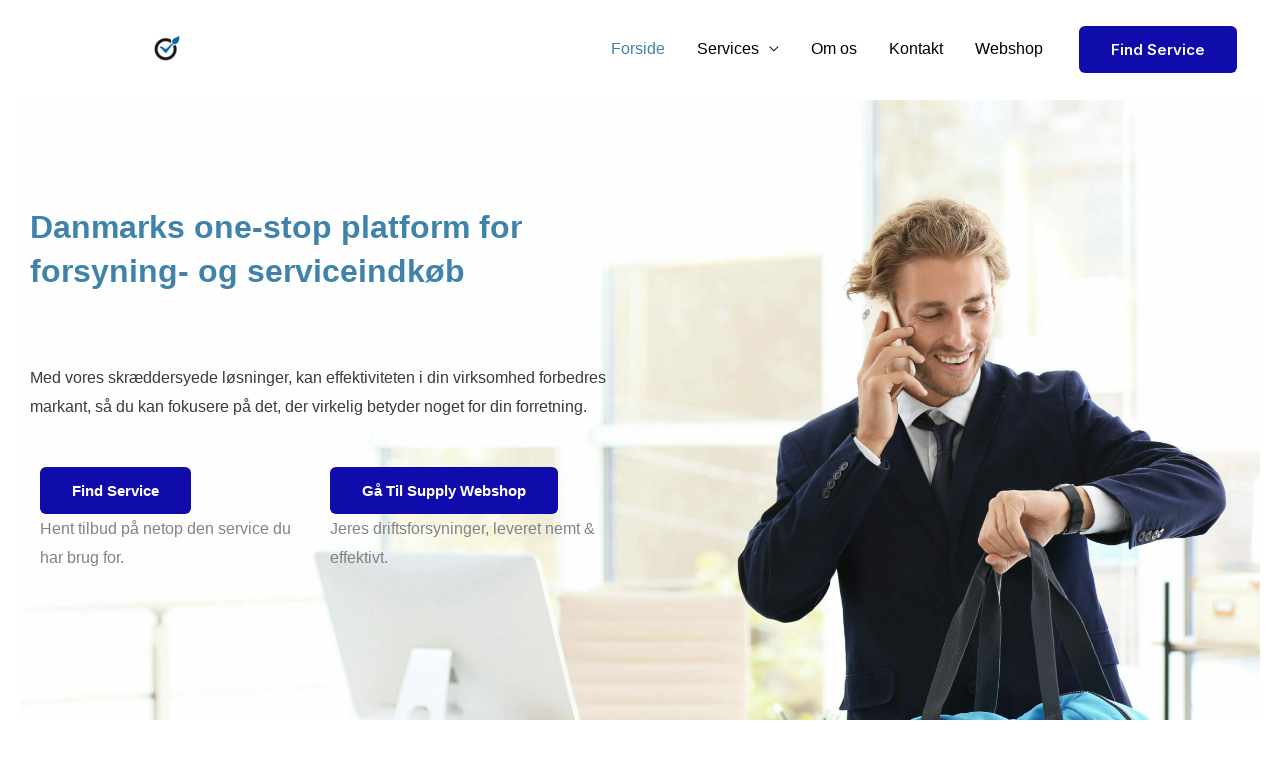

--- FILE ---
content_type: text/css
request_url: https://www.gobusiness.dk/wp-content/uploads/elementor/css/post-6.css?ver=1769057274
body_size: 5420
content:
.elementor-6 .elementor-element.elementor-element-93i4249:not(.elementor-motion-effects-element-type-background), .elementor-6 .elementor-element.elementor-element-93i4249 > .elementor-motion-effects-container > .elementor-motion-effects-layer{background-image:url("https://www.gobusiness.dk/wp-content/uploads/2023/06/GoBusiness-forside-scaled-e1688127741797.jpeg");background-position:center center;background-repeat:no-repeat;background-size:100% auto;}.elementor-6 .elementor-element.elementor-element-93i4249 > .elementor-background-overlay{background-color:transparent;background-image:linear-gradient(90deg, #FFFFFF 60%, #FFFFFF00 75%);opacity:0.65;transition:background 0.3s, border-radius 0.3s, opacity 0.3s;}.elementor-6 .elementor-element.elementor-element-93i4249{transition:background 0.3s, border 0.3s, border-radius 0.3s, box-shadow 0.3s;margin-top:100px;margin-bottom:100px;padding:2% 0% 15% 0%;}.elementor-bc-flex-widget .elementor-6 .elementor-element.elementor-element-52a255f1.elementor-column .elementor-widget-wrap{align-items:flex-start;}.elementor-6 .elementor-element.elementor-element-52a255f1.elementor-column.elementor-element[data-element_type="column"] > .elementor-widget-wrap.elementor-element-populated{align-content:flex-start;align-items:flex-start;}.elementor-6 .elementor-element.elementor-element-52a255f1 > .elementor-widget-wrap > .elementor-widget:not(.elementor-widget__width-auto):not(.elementor-widget__width-initial):not(:last-child):not(.elementor-absolute){margin-block-end:20px;}.elementor-6 .elementor-element.elementor-element-52a255f1 > .elementor-element-populated{margin:10px 10px 10px 10px;--e-column-margin-right:10px;--e-column-margin-left:10px;padding:0% 50% 0% 0%;}.elementor-6 .elementor-element.elementor-element-4f1cc8a{--spacer-size:50px;}.elementor-6 .elementor-element.elementor-element-5ad1c85c{width:var( --container-widget-width, 109.498% );max-width:109.498%;--container-widget-width:109.498%;--container-widget-flex-grow:0;}.elementor-6 .elementor-element.elementor-element-5ad1c85c > .elementor-widget-container{margin:0px 0px 0px 0px;padding:0px 0px 0px 0px;}.elementor-6 .elementor-element.elementor-element-5ad1c85c .elementor-heading-title{font-family:"Verdana", Sans-serif;font-size:32px;font-weight:600;color:#3F83AB;}.elementor-6 .elementor-element.elementor-element-0c0f58b{--spacer-size:50px;}.elementor-6 .elementor-element.elementor-element-6f871c08{font-family:"Verdana", Sans-serif;letter-spacing:0px;color:#3A3A3A;}.elementor-6 .elementor-element.elementor-element-4556592f .elementor-button{background-color:#100BAB;font-family:"Verdana", Sans-serif;}.elementor-6 .elementor-element.elementor-element-4556592f .elementor-button:hover, .elementor-6 .elementor-element.elementor-element-4556592f .elementor-button:focus{background-color:#546127;}.elementor-6 .elementor-element.elementor-element-4556592f{width:auto;max-width:auto;}.elementor-6 .elementor-element.elementor-element-df5f2a8 .elementor-button{background-color:#100BAB;font-family:"Verdana", Sans-serif;}.elementor-6 .elementor-element.elementor-element-df5f2a8 .elementor-button:hover, .elementor-6 .elementor-element.elementor-element-df5f2a8 .elementor-button:focus{background-color:#546127;}.elementor-6 .elementor-element.elementor-element-df5f2a8{width:auto;max-width:auto;}.elementor-6 .elementor-element.elementor-element-1c6cb27a > .elementor-container{max-width:1320px;}.elementor-6 .elementor-element.elementor-element-1c6cb27a{margin-top:-100px;margin-bottom:0px;padding:0px 30px 100px 30px;}.elementor-6 .elementor-element.elementor-element-124a4613:not(.elementor-motion-effects-element-type-background) > .elementor-widget-wrap, .elementor-6 .elementor-element.elementor-element-124a4613 > .elementor-widget-wrap > .elementor-motion-effects-container > .elementor-motion-effects-layer{background-color:#FFFFFF;}.elementor-6 .elementor-element.elementor-element-124a4613 > .elementor-element-populated, .elementor-6 .elementor-element.elementor-element-124a4613 > .elementor-element-populated > .elementor-background-overlay, .elementor-6 .elementor-element.elementor-element-124a4613 > .elementor-background-slideshow{border-radius:30px 30px 30px 30px;}.elementor-6 .elementor-element.elementor-element-124a4613 > .elementor-element-populated{box-shadow:0px 10px 25px 0px rgba(0, 0, 0, 0.07);transition:background 0.3s, border 0.3s, border-radius 0.3s, box-shadow 0.3s;}.elementor-6 .elementor-element.elementor-element-124a4613 > .elementor-element-populated > .elementor-background-overlay{transition:background 0.3s, border-radius 0.3s, opacity 0.3s;}.elementor-6 .elementor-element.elementor-element-1b400ac0 .elementor-column-gap-custom .elementor-column > .elementor-element-populated{padding:35px;}.elementor-6 .elementor-element.elementor-element-38eddb18 > .elementor-widget-container{background-color:#FFFFFF;}.elementor-6 .elementor-element.elementor-element-38eddb18 .elementor-icon-box-wrapper{align-items:start;text-align:start;gap:10px;}.elementor-6 .elementor-element.elementor-element-38eddb18 .elementor-icon-box-title{margin-block-end:5px;color:#3F83AB;}.elementor-6 .elementor-element.elementor-element-38eddb18.elementor-view-stacked .elementor-icon{background-color:#3F83AB;}.elementor-6 .elementor-element.elementor-element-38eddb18.elementor-view-framed .elementor-icon, .elementor-6 .elementor-element.elementor-element-38eddb18.elementor-view-default .elementor-icon{fill:#3F83AB;color:#3F83AB;border-color:#3F83AB;}.elementor-6 .elementor-element.elementor-element-38eddb18 .elementor-icon{font-size:32px;}.elementor-6 .elementor-element.elementor-element-38eddb18 .elementor-icon-box-title, .elementor-6 .elementor-element.elementor-element-38eddb18 .elementor-icon-box-title a{font-family:"Verdana", Sans-serif;}.elementor-6 .elementor-element.elementor-element-38eddb18 .elementor-icon-box-description{font-family:"Verdana", Sans-serif;font-weight:400;color:#434343;}.elementor-6 .elementor-element.elementor-element-72cf40b5 > .elementor-widget-container{background-color:#FFFFFF;}.elementor-6 .elementor-element.elementor-element-72cf40b5 .elementor-icon-box-wrapper{align-items:start;text-align:start;gap:10px;}.elementor-6 .elementor-element.elementor-element-72cf40b5 .elementor-icon-box-title{margin-block-end:5px;color:#3F83AB;}.elementor-6 .elementor-element.elementor-element-72cf40b5.elementor-view-stacked .elementor-icon{background-color:#3F83AB;}.elementor-6 .elementor-element.elementor-element-72cf40b5.elementor-view-framed .elementor-icon, .elementor-6 .elementor-element.elementor-element-72cf40b5.elementor-view-default .elementor-icon{fill:#3F83AB;color:#3F83AB;border-color:#3F83AB;}.elementor-6 .elementor-element.elementor-element-72cf40b5 .elementor-icon{font-size:32px;}.elementor-6 .elementor-element.elementor-element-72cf40b5 .elementor-icon-box-title, .elementor-6 .elementor-element.elementor-element-72cf40b5 .elementor-icon-box-title a{font-family:"Verdana", Sans-serif;}.elementor-6 .elementor-element.elementor-element-72cf40b5 .elementor-icon-box-description{font-family:"Verdana", Sans-serif;font-weight:400;color:#434343;}.elementor-6 .elementor-element.elementor-element-48a71209 > .elementor-widget-container{background-color:#FFFFFF;}.elementor-6 .elementor-element.elementor-element-48a71209 .elementor-icon-box-wrapper{align-items:start;text-align:start;gap:10px;}.elementor-6 .elementor-element.elementor-element-48a71209 .elementor-icon-box-title{margin-block-end:5px;color:#3F83AB;}.elementor-6 .elementor-element.elementor-element-48a71209.elementor-view-stacked .elementor-icon{background-color:#3F83AB;}.elementor-6 .elementor-element.elementor-element-48a71209.elementor-view-framed .elementor-icon, .elementor-6 .elementor-element.elementor-element-48a71209.elementor-view-default .elementor-icon{fill:#3F83AB;color:#3F83AB;border-color:#3F83AB;}.elementor-6 .elementor-element.elementor-element-48a71209 .elementor-icon{font-size:32px;}.elementor-6 .elementor-element.elementor-element-48a71209 .elementor-icon-box-title, .elementor-6 .elementor-element.elementor-element-48a71209 .elementor-icon-box-title a{font-family:"Verdana", Sans-serif;}.elementor-6 .elementor-element.elementor-element-48a71209 .elementor-icon-box-description{font-family:"Verdana", Sans-serif;font-weight:400;color:#434343;}.elementor-6 .elementor-element.elementor-element-7959725:not(.elementor-motion-effects-element-type-background), .elementor-6 .elementor-element.elementor-element-7959725 > .elementor-motion-effects-container > .elementor-motion-effects-layer{background-image:url("https://www.gobusiness.dk/wp-content/uploads/2023/07/ornament-1.png");background-position:top right;background-repeat:no-repeat;background-size:contain;}.elementor-6 .elementor-element.elementor-element-7959725{transition:background 0.3s, border 0.3s, border-radius 0.3s, box-shadow 0.3s;padding:100px 0px 0px 0px;}.elementor-6 .elementor-element.elementor-element-7959725 > .elementor-background-overlay{transition:background 0.3s, border-radius 0.3s, opacity 0.3s;}.elementor-6 .elementor-element.elementor-element-b4fae14 > .elementor-container > .elementor-column > .elementor-widget-wrap{align-content:center;align-items:center;}.elementor-6 .elementor-element.elementor-element-b4fae14 > .elementor-container{max-width:1200px;}.elementor-6 .elementor-element.elementor-element-6839867{margin-top:30px;margin-bottom:0px;}.elementor-bc-flex-widget .elementor-6 .elementor-element.elementor-element-d4412cb.elementor-column .elementor-widget-wrap{align-items:center;}.elementor-6 .elementor-element.elementor-element-d4412cb.elementor-column.elementor-element[data-element_type="column"] > .elementor-widget-wrap.elementor-element-populated{align-content:center;align-items:center;}.elementor-6 .elementor-element.elementor-element-d4412cb.elementor-column > .elementor-widget-wrap{justify-content:center;}.elementor-6 .elementor-element.elementor-element-d4412cb > .elementor-element-populated{transition:background 0.3s, border 0.3s, border-radius 0.3s, box-shadow 0.3s;margin:0px 15px 0px 15px;--e-column-margin-right:15px;--e-column-margin-left:15px;padding:25px 0px 25px 0px;}.elementor-6 .elementor-element.elementor-element-d4412cb > .elementor-element-populated > .elementor-background-overlay{transition:background 0.3s, border-radius 0.3s, opacity 0.3s;}.elementor-6 .elementor-element.elementor-element-cc1d00e{text-align:center;}.elementor-bc-flex-widget .elementor-6 .elementor-element.elementor-element-db59d78.elementor-column .elementor-widget-wrap{align-items:center;}.elementor-6 .elementor-element.elementor-element-db59d78.elementor-column.elementor-element[data-element_type="column"] > .elementor-widget-wrap.elementor-element-populated{align-content:center;align-items:center;}.elementor-6 .elementor-element.elementor-element-db59d78.elementor-column > .elementor-widget-wrap{justify-content:center;}.elementor-6 .elementor-element.elementor-element-db59d78 > .elementor-element-populated{transition:background 0.3s, border 0.3s, border-radius 0.3s, box-shadow 0.3s;margin:0px 15px 0px 15px;--e-column-margin-right:15px;--e-column-margin-left:15px;padding:25px 0px 25px 0px;}.elementor-6 .elementor-element.elementor-element-db59d78 > .elementor-element-populated > .elementor-background-overlay{transition:background 0.3s, border-radius 0.3s, opacity 0.3s;}.elementor-6 .elementor-element.elementor-element-a9de197{text-align:center;}.elementor-bc-flex-widget .elementor-6 .elementor-element.elementor-element-5942625.elementor-column .elementor-widget-wrap{align-items:center;}.elementor-6 .elementor-element.elementor-element-5942625.elementor-column.elementor-element[data-element_type="column"] > .elementor-widget-wrap.elementor-element-populated{align-content:center;align-items:center;}.elementor-6 .elementor-element.elementor-element-5942625.elementor-column > .elementor-widget-wrap{justify-content:center;}.elementor-6 .elementor-element.elementor-element-5942625 > .elementor-element-populated{transition:background 0.3s, border 0.3s, border-radius 0.3s, box-shadow 0.3s;margin:0px 15px 0px 15px;--e-column-margin-right:15px;--e-column-margin-left:15px;padding:25px 0px 25px 0px;}.elementor-6 .elementor-element.elementor-element-5942625 > .elementor-element-populated > .elementor-background-overlay{transition:background 0.3s, border-radius 0.3s, opacity 0.3s;}.elementor-6 .elementor-element.elementor-element-145903c{text-align:center;}.elementor-6 .elementor-element.elementor-element-f25c82d > .elementor-element-populated{margin:0px 0px 0px 0px;--e-column-margin-right:0px;--e-column-margin-left:0px;padding:0px 0px 0px 20px;}.elementor-6 .elementor-element.elementor-element-0437b7f > .elementor-widget-container{margin:0px 0px -10px 0px;}.elementor-6 .elementor-element.elementor-element-0437b7f .elementor-heading-title{color:var( --e-global-color-text );}.elementor-6 .elementor-element.elementor-element-b1308e8 .elementor-heading-title{font-family:var( --e-global-typography-text-font-family ), Sans-serif;font-weight:var( --e-global-typography-text-font-weight );}.elementor-6 .elementor-element.elementor-element-dbf106d .elementor-heading-title{line-height:25px;}.elementor-6 .elementor-element.elementor-element-e5a6f91{margin-top:50px;margin-bottom:0px;}.elementor-6 .elementor-element.elementor-element-cdbb3ca{text-align:start;}.elementor-6 .elementor-element.elementor-element-33fe011d{margin-top:100px;margin-bottom:100px;}.elementor-6 .elementor-element.elementor-element-157130a8 > .elementor-container{max-width:768px;}.elementor-6 .elementor-element.elementor-element-157130a8{margin-top:0px;margin-bottom:50px;}.elementor-6 .elementor-element.elementor-element-6113f184.elementor-column > .elementor-widget-wrap{justify-content:center;}.elementor-6 .elementor-element.elementor-element-608913d7 > .elementor-widget-container{margin:0px 0px 0px 0px;}.elementor-6 .elementor-element.elementor-element-608913d7{text-align:center;}.elementor-6 .elementor-element.elementor-element-608913d7 .elementor-heading-title{color:#546127;}.elementor-6 .elementor-element.elementor-element-278ededb{text-align:center;}.elementor-6 .elementor-element.elementor-element-278ededb .elementor-heading-title{font-family:var( --e-global-typography-text-font-family ), Sans-serif;font-weight:var( --e-global-typography-text-font-weight );}.elementor-6 .elementor-element.elementor-element-c4dbb3d > .elementor-widget-container{margin:0px 0px 0px 0px;}.elementor-6 .elementor-element.elementor-element-c4dbb3d{text-align:center;}.elementor-6 .elementor-element.elementor-element-c4dbb3d .elementor-heading-title{color:#546127;}.elementor-6 .elementor-element.elementor-element-51d4ab51:not(.elementor-motion-effects-element-type-background) > .elementor-widget-wrap, .elementor-6 .elementor-element.elementor-element-51d4ab51 > .elementor-widget-wrap > .elementor-motion-effects-container > .elementor-motion-effects-layer{background-image:url("https://www.gobusiness.dk/wp-content/uploads/2023/07/ornament-s1.png");background-position:bottom right;background-repeat:no-repeat;background-size:auto;}.elementor-6 .elementor-element.elementor-element-51d4ab51 > .elementor-element-populated{box-shadow:0px 10px 50px 0px rgba(0, 0, 0, 0.07);transition:background 0.3s, border 0.3s, border-radius 0.3s, box-shadow 0.3s;margin:0px 15px 0px 0px;--e-column-margin-right:15px;--e-column-margin-left:0px;padding:30px 30px 30px 30px;}.elementor-6 .elementor-element.elementor-element-51d4ab51 > .elementor-element-populated > .elementor-background-overlay{transition:background 0.3s, border-radius 0.3s, opacity 0.3s;}.elementor-6 .elementor-element.elementor-element-5364defd > .elementor-container > .elementor-column > .elementor-widget-wrap{align-content:center;align-items:center;}.elementor-6 .elementor-element.elementor-element-5364defd{padding:0px 0px 0px 0px;}.elementor-bc-flex-widget .elementor-6 .elementor-element.elementor-element-54dad975.elementor-column .elementor-widget-wrap{align-items:center;}.elementor-6 .elementor-element.elementor-element-54dad975.elementor-column.elementor-element[data-element_type="column"] > .elementor-widget-wrap.elementor-element-populated{align-content:center;align-items:center;}.elementor-6 .elementor-element.elementor-element-54dad975 > .elementor-element-populated{transition:background 0.3s, border 0.3s, border-radius 0.3s, box-shadow 0.3s;margin:0px 15px 0px 0px;--e-column-margin-right:15px;--e-column-margin-left:0px;padding:20px 0px 20px 0px;}.elementor-6 .elementor-element.elementor-element-54dad975 > .elementor-element-populated > .elementor-background-overlay{transition:background 0.3s, border-radius 0.3s, opacity 0.3s;}.elementor-6 .elementor-element.elementor-element-11d5d6ba{text-align:center;}.elementor-6 .elementor-element.elementor-element-344db521 > .elementor-element-populated{margin:0px 0px 0px 0px;--e-column-margin-right:0px;--e-column-margin-left:0px;}.elementor-6 .elementor-element.elementor-element-71a5ba06 > .elementor-widget-container{margin:0px 0px 0px 0px;}.elementor-6 .elementor-element.elementor-element-71a5ba06 .elementor-heading-title{color:#546127;}.elementor-6 .elementor-element.elementor-element-7675a13d .elementor-button{background-color:#1C6EEE00;text-transform:none;fill:#3F83AB;color:#3F83AB;border-style:none;padding:0px 0px 0px 0px;}.elementor-6 .elementor-element.elementor-element-7675a13d .elementor-button-content-wrapper{flex-direction:row-reverse;}.elementor-6 .elementor-element.elementor-element-7675a13d .elementor-button .elementor-button-content-wrapper{gap:10px;}.elementor-6 .elementor-element.elementor-element-7675a13d .elementor-button:hover, .elementor-6 .elementor-element.elementor-element-7675a13d .elementor-button:focus{color:var( --e-global-color-secondary );}.elementor-6 .elementor-element.elementor-element-7675a13d .elementor-button:hover svg, .elementor-6 .elementor-element.elementor-element-7675a13d .elementor-button:focus svg{fill:var( --e-global-color-secondary );}.elementor-6 .elementor-element.elementor-element-7f866e6a:not(.elementor-motion-effects-element-type-background) > .elementor-widget-wrap, .elementor-6 .elementor-element.elementor-element-7f866e6a > .elementor-widget-wrap > .elementor-motion-effects-container > .elementor-motion-effects-layer{background-image:url("https://www.gobusiness.dk/wp-content/uploads/2023/07/ornament-s2.png");background-position:bottom right;background-repeat:no-repeat;background-size:auto;}.elementor-6 .elementor-element.elementor-element-7f866e6a > .elementor-element-populated{box-shadow:0px 10px 50px 0px rgba(0, 0, 0, 0.07);transition:background 0.3s, border 0.3s, border-radius 0.3s, box-shadow 0.3s;margin:0px 0px 0px 15px;--e-column-margin-right:0px;--e-column-margin-left:15px;padding:30px 30px 30px 30px;}.elementor-6 .elementor-element.elementor-element-7f866e6a > .elementor-element-populated > .elementor-background-overlay{transition:background 0.3s, border-radius 0.3s, opacity 0.3s;}.elementor-6 .elementor-element.elementor-element-56dc0ab9 > .elementor-container > .elementor-column > .elementor-widget-wrap{align-content:center;align-items:center;}.elementor-6 .elementor-element.elementor-element-56dc0ab9{padding:0px 0px 0px 0px;}.elementor-bc-flex-widget .elementor-6 .elementor-element.elementor-element-5d3170ab.elementor-column .elementor-widget-wrap{align-items:center;}.elementor-6 .elementor-element.elementor-element-5d3170ab.elementor-column.elementor-element[data-element_type="column"] > .elementor-widget-wrap.elementor-element-populated{align-content:center;align-items:center;}.elementor-6 .elementor-element.elementor-element-5d3170ab > .elementor-element-populated{transition:background 0.3s, border 0.3s, border-radius 0.3s, box-shadow 0.3s;margin:0px 15px 0px 0px;--e-column-margin-right:15px;--e-column-margin-left:0px;padding:20px 0px 20px 0px;}.elementor-6 .elementor-element.elementor-element-5d3170ab > .elementor-element-populated > .elementor-background-overlay{transition:background 0.3s, border-radius 0.3s, opacity 0.3s;}.elementor-6 .elementor-element.elementor-element-63500ea5{text-align:center;}.elementor-6 .elementor-element.elementor-element-7bd10b86 > .elementor-element-populated{margin:0px 0px 0px 0px;--e-column-margin-right:0px;--e-column-margin-left:0px;}.elementor-6 .elementor-element.elementor-element-75eb1b08 > .elementor-widget-container{margin:0px 0px 0px 0px;}.elementor-6 .elementor-element.elementor-element-75eb1b08 .elementor-heading-title{color:#546127;}.elementor-6 .elementor-element.elementor-element-15612c32 .elementor-button{background-color:#1C6EEE00;text-transform:none;fill:#3F83AB;color:#3F83AB;border-style:none;padding:0px 0px 0px 0px;}.elementor-6 .elementor-element.elementor-element-15612c32 .elementor-button-content-wrapper{flex-direction:row-reverse;}.elementor-6 .elementor-element.elementor-element-15612c32 .elementor-button .elementor-button-content-wrapper{gap:10px;}.elementor-6 .elementor-element.elementor-element-15612c32 .elementor-button:hover, .elementor-6 .elementor-element.elementor-element-15612c32 .elementor-button:focus{color:var( --e-global-color-secondary );}.elementor-6 .elementor-element.elementor-element-15612c32 .elementor-button:hover svg, .elementor-6 .elementor-element.elementor-element-15612c32 .elementor-button:focus svg{fill:var( --e-global-color-secondary );}.elementor-6 .elementor-element.elementor-element-6a38265{margin-top:30px;margin-bottom:0px;}.elementor-6 .elementor-element.elementor-element-38199eff:not(.elementor-motion-effects-element-type-background) > .elementor-widget-wrap, .elementor-6 .elementor-element.elementor-element-38199eff > .elementor-widget-wrap > .elementor-motion-effects-container > .elementor-motion-effects-layer{background-image:url("https://www.gobusiness.dk/wp-content/uploads/2023/07/ornament-s2.png");background-position:bottom right;background-repeat:no-repeat;background-size:auto;}.elementor-6 .elementor-element.elementor-element-38199eff > .elementor-element-populated{box-shadow:0px 10px 50px 0px rgba(0, 0, 0, 0.07);transition:background 0.3s, border 0.3s, border-radius 0.3s, box-shadow 0.3s;margin:0px 15px 0px 0px;--e-column-margin-right:15px;--e-column-margin-left:0px;padding:30px 30px 30px 30px;}.elementor-6 .elementor-element.elementor-element-38199eff > .elementor-element-populated > .elementor-background-overlay{transition:background 0.3s, border-radius 0.3s, opacity 0.3s;}.elementor-6 .elementor-element.elementor-element-22ccbe6f > .elementor-container > .elementor-column > .elementor-widget-wrap{align-content:center;align-items:center;}.elementor-6 .elementor-element.elementor-element-22ccbe6f{padding:0px 0px 0px 0px;}.elementor-bc-flex-widget .elementor-6 .elementor-element.elementor-element-13b3b57e.elementor-column .elementor-widget-wrap{align-items:center;}.elementor-6 .elementor-element.elementor-element-13b3b57e.elementor-column.elementor-element[data-element_type="column"] > .elementor-widget-wrap.elementor-element-populated{align-content:center;align-items:center;}.elementor-6 .elementor-element.elementor-element-13b3b57e > .elementor-element-populated{transition:background 0.3s, border 0.3s, border-radius 0.3s, box-shadow 0.3s;margin:0px 15px 0px 0px;--e-column-margin-right:15px;--e-column-margin-left:0px;padding:20px 0px 20px 0px;}.elementor-6 .elementor-element.elementor-element-13b3b57e > .elementor-element-populated > .elementor-background-overlay{transition:background 0.3s, border-radius 0.3s, opacity 0.3s;}.elementor-6 .elementor-element.elementor-element-626d8ea4{text-align:center;}.elementor-6 .elementor-element.elementor-element-6d96df6 > .elementor-element-populated{margin:0px 0px 0px 0px;--e-column-margin-right:0px;--e-column-margin-left:0px;}.elementor-6 .elementor-element.elementor-element-401b0dd3 > .elementor-widget-container{margin:0px 0px 0px 0px;}.elementor-6 .elementor-element.elementor-element-401b0dd3 .elementor-heading-title{color:#546127;}.elementor-6 .elementor-element.elementor-element-6614bd98 .elementor-button{background-color:#1C6EEE00;text-transform:none;fill:#3F83AB;color:#3F83AB;border-style:none;padding:0px 0px 0px 0px;}.elementor-6 .elementor-element.elementor-element-6614bd98 .elementor-button-content-wrapper{flex-direction:row-reverse;}.elementor-6 .elementor-element.elementor-element-6614bd98 .elementor-button .elementor-button-content-wrapper{gap:10px;}.elementor-6 .elementor-element.elementor-element-6614bd98 .elementor-button:hover, .elementor-6 .elementor-element.elementor-element-6614bd98 .elementor-button:focus{color:var( --e-global-color-secondary );}.elementor-6 .elementor-element.elementor-element-6614bd98 .elementor-button:hover svg, .elementor-6 .elementor-element.elementor-element-6614bd98 .elementor-button:focus svg{fill:var( --e-global-color-secondary );}.elementor-6 .elementor-element.elementor-element-1017ce84:not(.elementor-motion-effects-element-type-background) > .elementor-widget-wrap, .elementor-6 .elementor-element.elementor-element-1017ce84 > .elementor-widget-wrap > .elementor-motion-effects-container > .elementor-motion-effects-layer{background-image:url("https://www.gobusiness.dk/wp-content/uploads/2023/07/ornament-s3.png");background-position:bottom right;background-repeat:no-repeat;background-size:auto;}.elementor-6 .elementor-element.elementor-element-1017ce84 > .elementor-element-populated{box-shadow:0px 10px 50px 0px rgba(0, 0, 0, 0.07);transition:background 0.3s, border 0.3s, border-radius 0.3s, box-shadow 0.3s;margin:0px 0px 0px 15px;--e-column-margin-right:0px;--e-column-margin-left:15px;padding:30px 30px 30px 30px;}.elementor-6 .elementor-element.elementor-element-1017ce84 > .elementor-element-populated > .elementor-background-overlay{transition:background 0.3s, border-radius 0.3s, opacity 0.3s;}.elementor-6 .elementor-element.elementor-element-57d1c01b > .elementor-container > .elementor-column > .elementor-widget-wrap{align-content:center;align-items:center;}.elementor-6 .elementor-element.elementor-element-57d1c01b{padding:0px 0px 0px 0px;}.elementor-bc-flex-widget .elementor-6 .elementor-element.elementor-element-76a87ec6.elementor-column .elementor-widget-wrap{align-items:center;}.elementor-6 .elementor-element.elementor-element-76a87ec6.elementor-column.elementor-element[data-element_type="column"] > .elementor-widget-wrap.elementor-element-populated{align-content:center;align-items:center;}.elementor-6 .elementor-element.elementor-element-76a87ec6 > .elementor-element-populated{transition:background 0.3s, border 0.3s, border-radius 0.3s, box-shadow 0.3s;margin:0px 15px 0px 0px;--e-column-margin-right:15px;--e-column-margin-left:0px;padding:20px 0px 20px 0px;}.elementor-6 .elementor-element.elementor-element-76a87ec6 > .elementor-element-populated > .elementor-background-overlay{transition:background 0.3s, border-radius 0.3s, opacity 0.3s;}.elementor-6 .elementor-element.elementor-element-148b5787{text-align:center;}.elementor-6 .elementor-element.elementor-element-3a2a4665 > .elementor-element-populated{margin:0px 0px 0px 0px;--e-column-margin-right:0px;--e-column-margin-left:0px;}.elementor-6 .elementor-element.elementor-element-5c641a3e > .elementor-widget-container{margin:0px 0px 0px 0px;}.elementor-6 .elementor-element.elementor-element-5c641a3e .elementor-heading-title{color:#546127;}.elementor-6 .elementor-element.elementor-element-73e5f37 .elementor-button{background-color:#1C6EEE00;text-transform:none;fill:#3F83AB;color:#3F83AB;border-style:none;padding:0px 0px 0px 0px;}.elementor-6 .elementor-element.elementor-element-73e5f37 .elementor-button-content-wrapper{flex-direction:row-reverse;}.elementor-6 .elementor-element.elementor-element-73e5f37 .elementor-button .elementor-button-content-wrapper{gap:10px;}.elementor-6 .elementor-element.elementor-element-73e5f37 .elementor-button:hover, .elementor-6 .elementor-element.elementor-element-73e5f37 .elementor-button:focus{color:var( --e-global-color-secondary );}.elementor-6 .elementor-element.elementor-element-73e5f37 .elementor-button:hover svg, .elementor-6 .elementor-element.elementor-element-73e5f37 .elementor-button:focus svg{fill:var( --e-global-color-secondary );}.elementor-6 .elementor-element.elementor-element-7c410d86{margin-top:30px;margin-bottom:0px;}.elementor-6 .elementor-element.elementor-element-4009ab44:not(.elementor-motion-effects-element-type-background) > .elementor-widget-wrap, .elementor-6 .elementor-element.elementor-element-4009ab44 > .elementor-widget-wrap > .elementor-motion-effects-container > .elementor-motion-effects-layer{background-image:url("https://www.gobusiness.dk/wp-content/uploads/2023/07/ornament-s4.png");background-position:bottom right;background-repeat:no-repeat;background-size:auto;}.elementor-6 .elementor-element.elementor-element-4009ab44 > .elementor-element-populated{box-shadow:0px 10px 50px 0px rgba(0, 0, 0, 0.07);transition:background 0.3s, border 0.3s, border-radius 0.3s, box-shadow 0.3s;margin:0px 15px 0px 0px;--e-column-margin-right:15px;--e-column-margin-left:0px;padding:30px 30px 30px 30px;}.elementor-6 .elementor-element.elementor-element-4009ab44 > .elementor-element-populated > .elementor-background-overlay{transition:background 0.3s, border-radius 0.3s, opacity 0.3s;}.elementor-6 .elementor-element.elementor-element-2bbaba3b > .elementor-container > .elementor-column > .elementor-widget-wrap{align-content:center;align-items:center;}.elementor-6 .elementor-element.elementor-element-2bbaba3b{padding:0px 0px 0px 0px;}.elementor-bc-flex-widget .elementor-6 .elementor-element.elementor-element-3eeeddb5.elementor-column .elementor-widget-wrap{align-items:center;}.elementor-6 .elementor-element.elementor-element-3eeeddb5.elementor-column.elementor-element[data-element_type="column"] > .elementor-widget-wrap.elementor-element-populated{align-content:center;align-items:center;}.elementor-6 .elementor-element.elementor-element-3eeeddb5 > .elementor-element-populated{transition:background 0.3s, border 0.3s, border-radius 0.3s, box-shadow 0.3s;margin:0px 15px 0px 0px;--e-column-margin-right:15px;--e-column-margin-left:0px;padding:20px 0px 20px 0px;}.elementor-6 .elementor-element.elementor-element-3eeeddb5 > .elementor-element-populated > .elementor-background-overlay{transition:background 0.3s, border-radius 0.3s, opacity 0.3s;}.elementor-6 .elementor-element.elementor-element-18f14be0{text-align:center;}.elementor-6 .elementor-element.elementor-element-570bf5c7 > .elementor-element-populated{margin:0px 0px 0px 0px;--e-column-margin-right:0px;--e-column-margin-left:0px;}.elementor-6 .elementor-element.elementor-element-14d4291e > .elementor-widget-container{margin:0px 0px 0px 0px;}.elementor-6 .elementor-element.elementor-element-14d4291e .elementor-heading-title{color:#546127;}.elementor-6 .elementor-element.elementor-element-f96d9be .elementor-button{background-color:#1C6EEE00;text-transform:none;fill:#3F83AB;color:#3F83AB;border-style:none;padding:0px 0px 0px 0px;}.elementor-6 .elementor-element.elementor-element-f96d9be .elementor-button-content-wrapper{flex-direction:row-reverse;}.elementor-6 .elementor-element.elementor-element-f96d9be .elementor-button .elementor-button-content-wrapper{gap:10px;}.elementor-6 .elementor-element.elementor-element-f96d9be .elementor-button:hover, .elementor-6 .elementor-element.elementor-element-f96d9be .elementor-button:focus{color:var( --e-global-color-secondary );}.elementor-6 .elementor-element.elementor-element-f96d9be .elementor-button:hover svg, .elementor-6 .elementor-element.elementor-element-f96d9be .elementor-button:focus svg{fill:var( --e-global-color-secondary );}.elementor-6 .elementor-element.elementor-element-6c3b10f3:not(.elementor-motion-effects-element-type-background) > .elementor-widget-wrap, .elementor-6 .elementor-element.elementor-element-6c3b10f3 > .elementor-widget-wrap > .elementor-motion-effects-container > .elementor-motion-effects-layer{background-image:url("https://www.gobusiness.dk/wp-content/uploads/2023/07/ornament-s2.png");background-position:bottom right;background-repeat:no-repeat;background-size:auto;}.elementor-6 .elementor-element.elementor-element-6c3b10f3 > .elementor-element-populated{box-shadow:0px 10px 50px 0px rgba(0, 0, 0, 0.07);transition:background 0.3s, border 0.3s, border-radius 0.3s, box-shadow 0.3s;margin:0px 0px 0px 15px;--e-column-margin-right:0px;--e-column-margin-left:15px;padding:30px 30px 30px 30px;}.elementor-6 .elementor-element.elementor-element-6c3b10f3 > .elementor-element-populated > .elementor-background-overlay{transition:background 0.3s, border-radius 0.3s, opacity 0.3s;}.elementor-6 .elementor-element.elementor-element-426cf81e > .elementor-container > .elementor-column > .elementor-widget-wrap{align-content:center;align-items:center;}.elementor-6 .elementor-element.elementor-element-426cf81e{padding:0px 0px 0px 0px;}.elementor-bc-flex-widget .elementor-6 .elementor-element.elementor-element-54d8e860.elementor-column .elementor-widget-wrap{align-items:center;}.elementor-6 .elementor-element.elementor-element-54d8e860.elementor-column.elementor-element[data-element_type="column"] > .elementor-widget-wrap.elementor-element-populated{align-content:center;align-items:center;}.elementor-6 .elementor-element.elementor-element-54d8e860 > .elementor-element-populated{transition:background 0.3s, border 0.3s, border-radius 0.3s, box-shadow 0.3s;margin:0px 15px 0px 0px;--e-column-margin-right:15px;--e-column-margin-left:0px;padding:20px 0px 20px 0px;}.elementor-6 .elementor-element.elementor-element-54d8e860 > .elementor-element-populated > .elementor-background-overlay{transition:background 0.3s, border-radius 0.3s, opacity 0.3s;}.elementor-6 .elementor-element.elementor-element-331afc0f{text-align:center;}.elementor-6 .elementor-element.elementor-element-6a46b41c > .elementor-element-populated{margin:0px 0px 0px 0px;--e-column-margin-right:0px;--e-column-margin-left:0px;}.elementor-6 .elementor-element.elementor-element-2f7192e6 > .elementor-widget-container{margin:0px 0px 0px 0px;}.elementor-6 .elementor-element.elementor-element-2f7192e6 .elementor-heading-title{color:#546127;}.elementor-6 .elementor-element.elementor-element-aad3e9e .elementor-button{background-color:#1C6EEE00;text-transform:none;fill:#3F83AB;color:#3F83AB;border-style:none;padding:0px 0px 0px 0px;}.elementor-6 .elementor-element.elementor-element-aad3e9e .elementor-button-content-wrapper{flex-direction:row-reverse;}.elementor-6 .elementor-element.elementor-element-aad3e9e .elementor-button .elementor-button-content-wrapper{gap:10px;}.elementor-6 .elementor-element.elementor-element-aad3e9e .elementor-button:hover, .elementor-6 .elementor-element.elementor-element-aad3e9e .elementor-button:focus{color:var( --e-global-color-secondary );}.elementor-6 .elementor-element.elementor-element-aad3e9e .elementor-button:hover svg, .elementor-6 .elementor-element.elementor-element-aad3e9e .elementor-button:focus svg{fill:var( --e-global-color-secondary );}.elementor-6 .elementor-element.elementor-element-18b027c0:not(.elementor-motion-effects-element-type-background), .elementor-6 .elementor-element.elementor-element-18b027c0 > .elementor-motion-effects-container > .elementor-motion-effects-layer{background-image:url("https://www.gobusiness.dk/wp-content/uploads/2023/07/ornament-2.png");background-position:top right;background-repeat:no-repeat;background-size:contain;}.elementor-6 .elementor-element.elementor-element-18b027c0 > .elementor-background-overlay{background-image:url("https://www.gobusiness.dk/wp-content/uploads/2023/07/ornament-3.png");background-position:bottom left;background-repeat:no-repeat;background-size:auto;opacity:0.8;transition:background 0.3s, border-radius 0.3s, opacity 0.3s;}.elementor-6 .elementor-element.elementor-element-18b027c0{transition:background 0.3s, border 0.3s, border-radius 0.3s, box-shadow 0.3s;padding:100px 0px 100px 0px;}.elementor-6 .elementor-element.elementor-element-66d3a84c > .elementor-widget-container{margin:0px 0px 0px 0px;}.elementor-6 .elementor-element.elementor-element-66d3a84c .elementor-heading-title{color:#3F83AB;}.elementor-6 .elementor-element.elementor-element-23a48283{margin-top:0px;margin-bottom:50px;}.elementor-6 .elementor-element.elementor-element-1088e966 .elementor-heading-title{font-family:"Verdana", Sans-serif;font-weight:400;color:#000000;}.elementor-6 .elementor-element.elementor-element-bddf6a > .elementor-widget-container{margin:10px 0px 0px 0px;}.elementor-6 .elementor-element.elementor-element-bddf6a .elementor-heading-title{line-height:25px;}.elementor-6 .elementor-element.elementor-element-9a9f4bc .elementor-heading-title{font-family:"Verdana", Sans-serif;font-weight:400;color:#000000;}.elementor-6 .elementor-element.elementor-element-1549778 > .elementor-widget-container{margin:10px 0px 0px 0px;}.elementor-6 .elementor-element.elementor-element-1549778 .elementor-heading-title{line-height:25px;}.elementor-6 .elementor-element.elementor-element-6d8fd2a > .elementor-container{max-width:1200px;}.elementor-6 .elementor-element.elementor-element-5297c98f > .elementor-element-populated{box-shadow:0px 10px 50px 0px rgba(0, 0, 0, 0.07);transition:background 0.3s, border 0.3s, border-radius 0.3s, box-shadow 0.3s;margin:0px 15px 0px 15px;--e-column-margin-right:15px;--e-column-margin-left:15px;padding:30px 30px 20px 30px;}.elementor-6 .elementor-element.elementor-element-5297c98f > .elementor-element-populated > .elementor-background-overlay{transition:background 0.3s, border-radius 0.3s, opacity 0.3s;}.elementor-6 .elementor-element.elementor-element-6045449c > .elementor-container > .elementor-column > .elementor-widget-wrap{align-content:center;align-items:center;}.elementor-6 .elementor-element.elementor-element-6045449c{padding:0px 0px 0px 0px;}.elementor-6 .elementor-element.elementor-element-3f6088c6:not(.elementor-motion-effects-element-type-background) > .elementor-widget-wrap, .elementor-6 .elementor-element.elementor-element-3f6088c6 > .elementor-widget-wrap > .elementor-motion-effects-container > .elementor-motion-effects-layer{background-color:var( --e-global-color-secondary );}.elementor-bc-flex-widget .elementor-6 .elementor-element.elementor-element-3f6088c6.elementor-column .elementor-widget-wrap{align-items:center;}.elementor-6 .elementor-element.elementor-element-3f6088c6.elementor-column.elementor-element[data-element_type="column"] > .elementor-widget-wrap.elementor-element-populated{align-content:center;align-items:center;}.elementor-6 .elementor-element.elementor-element-3f6088c6 > .elementor-element-populated{transition:background 0.3s, border 0.3s, border-radius 0.3s, box-shadow 0.3s;margin:0px 15px 0px 0px;--e-column-margin-right:15px;--e-column-margin-left:0px;padding:10px 0px 10px 0px;}.elementor-6 .elementor-element.elementor-element-3f6088c6 > .elementor-element-populated > .elementor-background-overlay{transition:background 0.3s, border-radius 0.3s, opacity 0.3s;}.elementor-6 .elementor-element.elementor-element-5f2ccadf{text-align:center;}.elementor-6 .elementor-element.elementor-element-7b00d97f > .elementor-element-populated{margin:0px 0px 0px 0px;--e-column-margin-right:0px;--e-column-margin-left:0px;}.elementor-6 .elementor-element.elementor-element-6b737807 > .elementor-widget-container{margin:20px 0px 0px 0px;}.elementor-6 .elementor-element.elementor-element-61124192 > .elementor-widget-container{margin:0px 0px 0px 0px;}.elementor-6 .elementor-element.elementor-element-3bb9fdfc > .elementor-element-populated{box-shadow:0px 10px 50px 0px rgba(0, 0, 0, 0.07);transition:background 0.3s, border 0.3s, border-radius 0.3s, box-shadow 0.3s;margin:0px 15px 0px 15px;--e-column-margin-right:15px;--e-column-margin-left:15px;padding:30px 30px 20px 30px;}.elementor-6 .elementor-element.elementor-element-3bb9fdfc > .elementor-element-populated > .elementor-background-overlay{transition:background 0.3s, border-radius 0.3s, opacity 0.3s;}.elementor-6 .elementor-element.elementor-element-626536ce > .elementor-container > .elementor-column > .elementor-widget-wrap{align-content:center;align-items:center;}.elementor-6 .elementor-element.elementor-element-626536ce{padding:0px 0px 0px 0px;}.elementor-6 .elementor-element.elementor-element-6816eecb:not(.elementor-motion-effects-element-type-background) > .elementor-widget-wrap, .elementor-6 .elementor-element.elementor-element-6816eecb > .elementor-widget-wrap > .elementor-motion-effects-container > .elementor-motion-effects-layer{background-color:var( --e-global-color-secondary );}.elementor-bc-flex-widget .elementor-6 .elementor-element.elementor-element-6816eecb.elementor-column .elementor-widget-wrap{align-items:center;}.elementor-6 .elementor-element.elementor-element-6816eecb.elementor-column.elementor-element[data-element_type="column"] > .elementor-widget-wrap.elementor-element-populated{align-content:center;align-items:center;}.elementor-6 .elementor-element.elementor-element-6816eecb > .elementor-element-populated{transition:background 0.3s, border 0.3s, border-radius 0.3s, box-shadow 0.3s;margin:0px 15px 0px 0px;--e-column-margin-right:15px;--e-column-margin-left:0px;padding:10px 0px 10px 0px;}.elementor-6 .elementor-element.elementor-element-6816eecb > .elementor-element-populated > .elementor-background-overlay{transition:background 0.3s, border-radius 0.3s, opacity 0.3s;}.elementor-6 .elementor-element.elementor-element-320dff0b{text-align:center;}.elementor-6 .elementor-element.elementor-element-76885e26 > .elementor-element-populated{margin:0px 0px 0px 0px;--e-column-margin-right:0px;--e-column-margin-left:0px;}.elementor-6 .elementor-element.elementor-element-465c3d5 > .elementor-widget-container{margin:20px 0px 0px 0px;}.elementor-6 .elementor-element.elementor-element-27c81511 > .elementor-widget-container{margin:0px 0px 0px 0px;}.elementor-6 .elementor-element.elementor-element-27c81511 .elementor-heading-title{color:#546127;}.elementor-6 .elementor-element.elementor-element-1029c0c8 > .elementor-element-populated{box-shadow:0px 10px 50px 0px rgba(0, 0, 0, 0.07);transition:background 0.3s, border 0.3s, border-radius 0.3s, box-shadow 0.3s;margin:0px 15px 0px 15px;--e-column-margin-right:15px;--e-column-margin-left:15px;padding:30px 30px 20px 30px;}.elementor-6 .elementor-element.elementor-element-1029c0c8 > .elementor-element-populated > .elementor-background-overlay{transition:background 0.3s, border-radius 0.3s, opacity 0.3s;}.elementor-6 .elementor-element.elementor-element-5b35cd2 > .elementor-container > .elementor-column > .elementor-widget-wrap{align-content:center;align-items:center;}.elementor-6 .elementor-element.elementor-element-5b35cd2{padding:0px 0px 0px 0px;}.elementor-6 .elementor-element.elementor-element-51fd9a74:not(.elementor-motion-effects-element-type-background) > .elementor-widget-wrap, .elementor-6 .elementor-element.elementor-element-51fd9a74 > .elementor-widget-wrap > .elementor-motion-effects-container > .elementor-motion-effects-layer{background-color:var( --e-global-color-secondary );}.elementor-bc-flex-widget .elementor-6 .elementor-element.elementor-element-51fd9a74.elementor-column .elementor-widget-wrap{align-items:center;}.elementor-6 .elementor-element.elementor-element-51fd9a74.elementor-column.elementor-element[data-element_type="column"] > .elementor-widget-wrap.elementor-element-populated{align-content:center;align-items:center;}.elementor-6 .elementor-element.elementor-element-51fd9a74 > .elementor-element-populated{transition:background 0.3s, border 0.3s, border-radius 0.3s, box-shadow 0.3s;margin:0px 15px 0px 0px;--e-column-margin-right:15px;--e-column-margin-left:0px;padding:10px 0px 10px 0px;}.elementor-6 .elementor-element.elementor-element-51fd9a74 > .elementor-element-populated > .elementor-background-overlay{transition:background 0.3s, border-radius 0.3s, opacity 0.3s;}.elementor-6 .elementor-element.elementor-element-56fa43a3{text-align:center;}.elementor-6 .elementor-element.elementor-element-2398138f > .elementor-element-populated{margin:0px 0px 0px 0px;--e-column-margin-right:0px;--e-column-margin-left:0px;}.elementor-6 .elementor-element.elementor-element-19a08154 > .elementor-widget-container{margin:20px 0px 0px 0px;}.elementor-6 .elementor-element.elementor-element-23ec2c09 > .elementor-widget-container{margin:0px 0px 0px 0px;}.elementor-6 .elementor-element.elementor-element-23ec2c09 .elementor-heading-title{color:#546127;}.elementor-6 .elementor-element.elementor-element-6379e719:not(.elementor-motion-effects-element-type-background) > .elementor-widget-wrap, .elementor-6 .elementor-element.elementor-element-6379e719 > .elementor-widget-wrap > .elementor-motion-effects-container > .elementor-motion-effects-layer{background-color:#3F83AB;}.elementor-6 .elementor-element.elementor-element-6379e719 > .elementor-element-populated{box-shadow:0px 10px 50px 0px rgba(0, 0, 0, 0.07);transition:background 0.3s, border 0.3s, border-radius 0.3s, box-shadow 0.3s;margin:0px 15px 0px 15px;--e-column-margin-right:15px;--e-column-margin-left:15px;padding:30px 30px 20px 30px;}.elementor-6 .elementor-element.elementor-element-6379e719 > .elementor-element-populated > .elementor-background-overlay{transition:background 0.3s, border-radius 0.3s, opacity 0.3s;}.elementor-6 .elementor-element.elementor-element-38ac975c > .elementor-container > .elementor-column > .elementor-widget-wrap{align-content:center;align-items:center;}.elementor-6 .elementor-element.elementor-element-38ac975c > .elementor-background-overlay{background-color:#FFFFFF;opacity:0.5;}.elementor-6 .elementor-element.elementor-element-38ac975c{padding:0px 0px 0px 0px;}.elementor-bc-flex-widget .elementor-6 .elementor-element.elementor-element-28bc1bdd.elementor-column .elementor-widget-wrap{align-items:center;}.elementor-6 .elementor-element.elementor-element-28bc1bdd.elementor-column.elementor-element[data-element_type="column"] > .elementor-widget-wrap.elementor-element-populated{align-content:center;align-items:center;}.elementor-6 .elementor-element.elementor-element-28bc1bdd > .elementor-element-populated{transition:background 0.3s, border 0.3s, border-radius 0.3s, box-shadow 0.3s;margin:0px 15px 0px 0px;--e-column-margin-right:15px;--e-column-margin-left:0px;padding:10px 0px 10px 0px;}.elementor-6 .elementor-element.elementor-element-28bc1bdd > .elementor-element-populated > .elementor-background-overlay{transition:background 0.3s, border-radius 0.3s, opacity 0.3s;}.elementor-6 .elementor-element.elementor-element-5d9c4385{text-align:center;}.elementor-6 .elementor-element.elementor-element-5ee498bc > .elementor-element-populated{margin:0px 0px 0px 0px;--e-column-margin-right:0px;--e-column-margin-left:0px;}.elementor-6 .elementor-element.elementor-element-4c47c429 > .elementor-widget-container{margin:20px 0px 0px 0px;}.elementor-6 .elementor-element.elementor-element-4c47c429 .elementor-heading-title{color:#FFFFFF;}.elementor-6 .elementor-element.elementor-element-2ea07920 > .elementor-widget-container{margin:0px 0px 0px 0px;}.elementor-6 .elementor-element.elementor-element-2ea07920 .elementor-heading-title{color:#FFFFFF;}.elementor-6 .elementor-element.elementor-element-387fe2de > .elementor-container{max-width:1200px;}.elementor-6 .elementor-element.elementor-element-387fe2de{margin-top:20px;margin-bottom:0px;}.elementor-bc-flex-widget .elementor-6 .elementor-element.elementor-element-46308e10.elementor-column .elementor-widget-wrap{align-items:center;}.elementor-6 .elementor-element.elementor-element-46308e10.elementor-column.elementor-element[data-element_type="column"] > .elementor-widget-wrap.elementor-element-populated{align-content:center;align-items:center;}.elementor-6 .elementor-element.elementor-element-38381f41{text-align:center;}.elementor-bc-flex-widget .elementor-6 .elementor-element.elementor-element-3a454314.elementor-column .elementor-widget-wrap{align-items:center;}.elementor-6 .elementor-element.elementor-element-3a454314.elementor-column.elementor-element[data-element_type="column"] > .elementor-widget-wrap.elementor-element-populated{align-content:center;align-items:center;}.elementor-6 .elementor-element.elementor-element-50b9d22f{text-align:center;}.elementor-bc-flex-widget .elementor-6 .elementor-element.elementor-element-376e02d5.elementor-column .elementor-widget-wrap{align-items:center;}.elementor-6 .elementor-element.elementor-element-376e02d5.elementor-column.elementor-element[data-element_type="column"] > .elementor-widget-wrap.elementor-element-populated{align-content:center;align-items:center;}.elementor-6 .elementor-element.elementor-element-99c6b21{text-align:center;}.elementor-bc-flex-widget .elementor-6 .elementor-element.elementor-element-44d4d59d.elementor-column .elementor-widget-wrap{align-items:center;}.elementor-6 .elementor-element.elementor-element-44d4d59d.elementor-column.elementor-element[data-element_type="column"] > .elementor-widget-wrap.elementor-element-populated{align-content:center;align-items:center;}.elementor-6 .elementor-element.elementor-element-6447146e{text-align:center;}.elementor-6 .elementor-element.elementor-element-66ef7291{margin-top:-28px;margin-bottom:0px;}.elementor-bc-flex-widget .elementor-6 .elementor-element.elementor-element-77388531.elementor-column .elementor-widget-wrap{align-items:center;}.elementor-6 .elementor-element.elementor-element-77388531.elementor-column.elementor-element[data-element_type="column"] > .elementor-widget-wrap.elementor-element-populated{align-content:center;align-items:center;}.elementor-6 .elementor-element.elementor-element-1fdbb8a{--divider-border-style:solid;--divider-color:#FFFFFF2E;--divider-border-width:1px;}.elementor-6 .elementor-element.elementor-element-1fdbb8a .elementor-divider-separator{width:100%;}.elementor-6 .elementor-element.elementor-element-1fdbb8a .elementor-divider{padding-block-start:15px;padding-block-end:15px;}.elementor-6 .elementor-element.elementor-element-677dd0d1 > .elementor-container{max-width:1320px;}.elementor-6 .elementor-element.elementor-element-677dd0d1{padding:0px 30px 100px 30px;}.elementor-6 .elementor-element.elementor-element-514c5435 > .elementor-element-populated{padding:0px 30px 0px 0px;}.elementor-6 .elementor-element.elementor-element-3fb9ffdb > .elementor-widget-wrap > .elementor-widget:not(.elementor-widget__width-auto):not(.elementor-widget__width-initial):not(:last-child):not(.elementor-absolute){margin-block-end:30px;}.elementor-6 .elementor-element.elementor-element-3fb9ffdb > .elementor-element-populated{padding:0px 0px 0px 15px;}.elementor-bc-flex-widget .elementor-6 .elementor-element.elementor-element-14e4877c.elementor-column .elementor-widget-wrap{align-items:center;}.elementor-6 .elementor-element.elementor-element-14e4877c.elementor-column.elementor-element[data-element_type="column"] > .elementor-widget-wrap.elementor-element-populated{align-content:center;align-items:center;}.elementor-6 .elementor-element.elementor-element-14e4877c > .elementor-element-populated{padding:0px 0px 0px 30px;}.elementor-6 .elementor-element.elementor-element-3eda8a4d .elementor-heading-title{font-family:"Verdana", Sans-serif;font-size:40px;letter-spacing:0px;color:#3F83AB;}.elementor-6 .elementor-element.elementor-element-49ff7784 .elementor-heading-title{font-size:19px;}.elementor-6 .elementor-element.elementor-element-b39291f{color:#434343;}.elementor-6 .elementor-element.elementor-element-638905c .elementor-button{background-color:#100BAB;font-family:"Verdana", Sans-serif;}.elementor-6 .elementor-element.elementor-element-638905c .elementor-button:hover, .elementor-6 .elementor-element.elementor-element-638905c .elementor-button:focus{background-color:#546127;}.elementor-6 .elementor-element.elementor-element-638905c{width:auto;max-width:auto;}.elementor-6 .elementor-element.elementor-element-58918a77 > .elementor-container > .elementor-column > .elementor-widget-wrap{align-content:center;align-items:center;}.elementor-6 .elementor-element.elementor-element-58918a77:not(.elementor-motion-effects-element-type-background), .elementor-6 .elementor-element.elementor-element-58918a77 > .elementor-motion-effects-container > .elementor-motion-effects-layer{background-color:transparent;background-image:linear-gradient(180deg, #546127 0%, #546127 100%);}.elementor-6 .elementor-element.elementor-element-58918a77{transition:background 0.3s, border 0.3s, border-radius 0.3s, box-shadow 0.3s;padding:60px 0px 60px 0px;}.elementor-6 .elementor-element.elementor-element-58918a77 > .elementor-background-overlay{transition:background 0.3s, border-radius 0.3s, opacity 0.3s;}.elementor-6 .elementor-element.elementor-element-7d60db1b > .elementor-element-populated{margin:0px 030px 0px 0px;--e-column-margin-right:030px;--e-column-margin-left:0px;}.elementor-6 .elementor-element.elementor-element-631788c6 .elementor-heading-title{font-family:"Verdana", Sans-serif;font-size:30px;font-weight:600;color:#FFFFFF;}.elementor-6 .elementor-element.elementor-element-7c67cbdf .elementor-field-group{padding-right:calc( 0px/2 );padding-left:calc( 0px/2 );margin-bottom:0px;}.elementor-6 .elementor-element.elementor-element-7c67cbdf .elementor-form-fields-wrapper{margin-left:calc( -0px/2 );margin-right:calc( -0px/2 );margin-bottom:-0px;}.elementor-6 .elementor-element.elementor-element-7c67cbdf .elementor-field-group.recaptcha_v3-bottomleft, .elementor-6 .elementor-element.elementor-element-7c67cbdf .elementor-field-group.recaptcha_v3-bottomright{margin-bottom:0;}body.rtl .elementor-6 .elementor-element.elementor-element-7c67cbdf .elementor-labels-inline .elementor-field-group > label{padding-left:0px;}body:not(.rtl) .elementor-6 .elementor-element.elementor-element-7c67cbdf .elementor-labels-inline .elementor-field-group > label{padding-right:0px;}body .elementor-6 .elementor-element.elementor-element-7c67cbdf .elementor-labels-above .elementor-field-group > label{padding-bottom:0px;}.elementor-6 .elementor-element.elementor-element-7c67cbdf .elementor-field-type-html{padding-bottom:0px;}.elementor-6 .elementor-element.elementor-element-7c67cbdf .elementor-field-group:not(.elementor-field-type-upload) .elementor-field:not(.elementor-select-wrapper){background-color:#ffffff;border-width:0px 0px 0px 0px;border-radius:0px 0px 0px 0px;}.elementor-6 .elementor-element.elementor-element-7c67cbdf .elementor-field-group .elementor-select-wrapper select{background-color:#ffffff;border-width:0px 0px 0px 0px;border-radius:0px 0px 0px 0px;}.elementor-6 .elementor-element.elementor-element-7c67cbdf .elementor-button{font-family:"Montserrat", Sans-serif;border-radius:0px 0px 0px 0px;padding:5px 5px 5px 5px;}.elementor-6 .elementor-element.elementor-element-7c67cbdf .e-form__buttons__wrapper__button-next{background-color:#2642d3;color:#ffffff;}.elementor-6 .elementor-element.elementor-element-7c67cbdf .elementor-button[type="submit"]{background-color:#2642d3;color:#ffffff;}.elementor-6 .elementor-element.elementor-element-7c67cbdf .elementor-button[type="submit"] svg *{fill:#ffffff;}.elementor-6 .elementor-element.elementor-element-7c67cbdf .e-form__buttons__wrapper__button-previous{color:#ffffff;}.elementor-6 .elementor-element.elementor-element-7c67cbdf .e-form__buttons__wrapper__button-next:hover{color:#ffffff;}.elementor-6 .elementor-element.elementor-element-7c67cbdf .elementor-button[type="submit"]:hover{color:#ffffff;}.elementor-6 .elementor-element.elementor-element-7c67cbdf .elementor-button[type="submit"]:hover svg *{fill:#ffffff;}.elementor-6 .elementor-element.elementor-element-7c67cbdf .e-form__buttons__wrapper__button-previous:hover{color:#ffffff;}.elementor-6 .elementor-element.elementor-element-7c67cbdf{--e-form-steps-indicators-spacing:20px;--e-form-steps-indicator-padding:30px;--e-form-steps-indicator-inactive-secondary-color:#ffffff;--e-form-steps-indicator-active-secondary-color:#ffffff;--e-form-steps-indicator-completed-secondary-color:#ffffff;--e-form-steps-divider-width:1px;--e-form-steps-divider-gap:10px;}:root{--page-title-display:none;}@media(min-width:768px){.elementor-6 .elementor-element.elementor-element-e53f1c7{width:45%;}.elementor-6 .elementor-element.elementor-element-f25c82d{width:55%;}.elementor-6 .elementor-element.elementor-element-54dad975{width:17%;}.elementor-6 .elementor-element.elementor-element-344db521{width:83%;}.elementor-6 .elementor-element.elementor-element-5d3170ab{width:17%;}.elementor-6 .elementor-element.elementor-element-7bd10b86{width:83%;}.elementor-6 .elementor-element.elementor-element-13b3b57e{width:17%;}.elementor-6 .elementor-element.elementor-element-6d96df6{width:83%;}.elementor-6 .elementor-element.elementor-element-76a87ec6{width:17%;}.elementor-6 .elementor-element.elementor-element-3a2a4665{width:83%;}.elementor-6 .elementor-element.elementor-element-3eeeddb5{width:17%;}.elementor-6 .elementor-element.elementor-element-570bf5c7{width:83%;}.elementor-6 .elementor-element.elementor-element-54d8e860{width:17%;}.elementor-6 .elementor-element.elementor-element-6a46b41c{width:83%;}.elementor-6 .elementor-element.elementor-element-52610001{width:43.247%;}.elementor-6 .elementor-element.elementor-element-384e45b9{width:56.753%;}.elementor-6 .elementor-element.elementor-element-3f6088c6{width:40%;}.elementor-6 .elementor-element.elementor-element-7b00d97f{width:60%;}.elementor-6 .elementor-element.elementor-element-6816eecb{width:40%;}.elementor-6 .elementor-element.elementor-element-76885e26{width:60%;}.elementor-6 .elementor-element.elementor-element-51fd9a74{width:40%;}.elementor-6 .elementor-element.elementor-element-2398138f{width:60%;}.elementor-6 .elementor-element.elementor-element-28bc1bdd{width:40%;}.elementor-6 .elementor-element.elementor-element-5ee498bc{width:60%;}}@media(max-width:1024px){.elementor-6 .elementor-element.elementor-element-93i4249{padding:120px 50px 120px 50px;}.elementor-6 .elementor-element.elementor-element-52a255f1 > .elementor-element-populated{padding:0% 40% 0% 0%;}.elementor-6 .elementor-element.elementor-element-1c6cb27a{padding:0px 15px 50px 15px;}.elementor-6 .elementor-element.elementor-element-7959725{padding:50px 0px 0px 0px;}.elementor-6 .elementor-element.elementor-element-b4fae14{padding:0px 30px 0px 15px;}.elementor-6 .elementor-element.elementor-element-d4412cb > .elementor-element-populated{padding:15px 0px 15px 0px;}.elementor-6 .elementor-element.elementor-element-db59d78 > .elementor-element-populated{padding:15px 0px 15px 0px;}.elementor-6 .elementor-element.elementor-element-5942625 > .elementor-element-populated{padding:15px 0px 15px 0px;}.elementor-6 .elementor-element.elementor-element-e5a6f91{margin-top:0px;margin-bottom:0px;padding:0px 0px 0px 0px;}.elementor-6 .elementor-element.elementor-element-33fe011d{margin-top:50px;margin-bottom:50px;}.elementor-6 .elementor-element.elementor-element-157130a8{padding:0px 30px 0px 30px;}.elementor-6 .elementor-element.elementor-element-7ac9a222{padding:0px 30px 0px 30px;}.elementor-6 .elementor-element.elementor-element-6a38265{padding:0px 30px 0px 30px;}.elementor-6 .elementor-element.elementor-element-7c410d86{padding:0px 30px 0px 30px;}.elementor-6 .elementor-element.elementor-element-18b027c0{padding:50px 0px 50px 0px;}.elementor-6 .elementor-element.elementor-element-2da3b53e{margin-top:0px;margin-bottom:10px;padding:0px 30px 0px 30px;}.elementor-6 .elementor-element.elementor-element-66d3a84c > .elementor-widget-container{margin:0px 0px 0px 0px;}.elementor-6 .elementor-element.elementor-element-23a48283{margin-top:0px;margin-bottom:50px;padding:0px 30px 0px 30px;}.elementor-6 .elementor-element.elementor-element-bddf6a > .elementor-widget-container{margin:0px 0px 0px 0px;}.elementor-6 .elementor-element.elementor-element-384e45b9 > .elementor-element-populated{margin:0px 0px 0px 30px;--e-column-margin-right:0px;--e-column-margin-left:30px;}.elementor-6 .elementor-element.elementor-element-1549778 > .elementor-widget-container{margin:0px 0px 0px 0px;}.elementor-6 .elementor-element.elementor-element-6d8fd2a{padding:0px 15px 0px 15px;}.elementor-6 .elementor-element.elementor-element-5297c98f > .elementor-element-populated{padding:20px 20px 10px 20px;}.elementor-6 .elementor-element.elementor-element-6b737807 > .elementor-widget-container{margin:20px 0px -10px 0px;}.elementor-6 .elementor-element.elementor-element-3bb9fdfc > .elementor-element-populated{padding:20px 20px 10px 20px;}.elementor-6 .elementor-element.elementor-element-465c3d5 > .elementor-widget-container{margin:20px 0px -10px 0px;}.elementor-6 .elementor-element.elementor-element-1029c0c8 > .elementor-element-populated{padding:20px 20px 10px 20px;}.elementor-6 .elementor-element.elementor-element-19a08154 > .elementor-widget-container{margin:20px 0px -10px 0px;}.elementor-6 .elementor-element.elementor-element-6379e719 > .elementor-element-populated{padding:20px 20px 10px 20px;}.elementor-6 .elementor-element.elementor-element-4c47c429 > .elementor-widget-container{margin:20px 0px -10px 0px;}.elementor-6 .elementor-element.elementor-element-387fe2de{padding:0px 15px 0px 15px;}.elementor-6 .elementor-element.elementor-element-46308e10 > .elementor-element-populated{margin:0px 15px 0px 15px;--e-column-margin-right:15px;--e-column-margin-left:15px;}.elementor-6 .elementor-element.elementor-element-3a454314 > .elementor-element-populated{margin:0px 15px 0px 15px;--e-column-margin-right:15px;--e-column-margin-left:15px;}.elementor-6 .elementor-element.elementor-element-376e02d5 > .elementor-element-populated{margin:0px 15px 0px 15px;--e-column-margin-right:15px;--e-column-margin-left:15px;}.elementor-6 .elementor-element.elementor-element-44d4d59d > .elementor-element-populated{margin:0px 15px 0px 15px;--e-column-margin-right:15px;--e-column-margin-left:15px;}.elementor-6 .elementor-element.elementor-element-66ef7291{padding:0px 30px 0px 30px;}.elementor-6 .elementor-element.elementor-element-677dd0d1{padding:0px 15px 50px 15px;}.elementor-6 .elementor-element.elementor-element-514c5435 > .elementor-element-populated{padding:0px 0px 0px 0px;}.elementor-6 .elementor-element.elementor-element-14e4877c > .elementor-element-populated{padding:30px 0px 0px 0px;}.elementor-6 .elementor-element.elementor-element-58918a77{padding:40px 20px 40px 20px;}.elementor-6 .elementor-element.elementor-element-7d60db1b > .elementor-element-populated{padding:10px 10px 10px 10px;}}@media(max-width:767px){.elementor-6 .elementor-element.elementor-element-93i4249{padding:0px 25px 178px 25px;}.elementor-6 .elementor-element.elementor-element-52a255f1 > .elementor-element-populated{padding:0px 0px 0px 0px;}.elementor-6 .elementor-element.elementor-element-7959725:not(.elementor-motion-effects-element-type-background), .elementor-6 .elementor-element.elementor-element-7959725 > .elementor-motion-effects-container > .elementor-motion-effects-layer{background-size:auto;}.elementor-6 .elementor-element.elementor-element-b4fae14{padding:0px 0px 0px 0px;}.elementor-6 .elementor-element.elementor-element-e53f1c7 > .elementor-element-populated{padding:0px 10px 0px 10px;}.elementor-6 .elementor-element.elementor-element-6839867{margin-top:20px;margin-bottom:0px;}.elementor-6 .elementor-element.elementor-element-d4412cb{width:25%;}.elementor-6 .elementor-element.elementor-element-d4412cb > .elementor-element-populated{margin:0px 10px 0px 10px;--e-column-margin-right:10px;--e-column-margin-left:10px;}.elementor-6 .elementor-element.elementor-element-cc1d00e img{width:40px;}.elementor-6 .elementor-element.elementor-element-db59d78{width:25%;}.elementor-6 .elementor-element.elementor-element-db59d78 > .elementor-element-populated{margin:0px 10px 0px 10px;--e-column-margin-right:10px;--e-column-margin-left:10px;}.elementor-6 .elementor-element.elementor-element-a9de197 img{width:40px;}.elementor-6 .elementor-element.elementor-element-5942625{width:25%;}.elementor-6 .elementor-element.elementor-element-5942625 > .elementor-element-populated{margin:0px 10px 0px 10px;--e-column-margin-right:10px;--e-column-margin-left:10px;}.elementor-6 .elementor-element.elementor-element-145903c img{width:40px;}.elementor-6 .elementor-element.elementor-element-f25c82d > .elementor-element-populated{padding:30px 15px 30px 15px;}.elementor-6 .elementor-element.elementor-element-157130a8{padding:0px 15px 0px 15px;}.elementor-6 .elementor-element.elementor-element-7ac9a222{padding:0px 15px 0px 15px;}.elementor-6 .elementor-element.elementor-element-51d4ab51 > .elementor-element-populated{margin:0px 0px 15px 0px;--e-column-margin-right:0px;--e-column-margin-left:0px;}.elementor-6 .elementor-element.elementor-element-54dad975{width:30%;}.elementor-6 .elementor-element.elementor-element-344db521{width:70%;}.elementor-6 .elementor-element.elementor-element-7f866e6a > .elementor-element-populated{margin:0px 0px 0px 0px;--e-column-margin-right:0px;--e-column-margin-left:0px;}.elementor-6 .elementor-element.elementor-element-5d3170ab{width:30%;}.elementor-6 .elementor-element.elementor-element-7bd10b86{width:70%;}.elementor-6 .elementor-element.elementor-element-6a38265{margin-top:15px;margin-bottom:0px;padding:0px 15px 0px 15px;}.elementor-6 .elementor-element.elementor-element-38199eff > .elementor-element-populated{margin:0px 0px 15px 0px;--e-column-margin-right:0px;--e-column-margin-left:0px;}.elementor-6 .elementor-element.elementor-element-13b3b57e{width:30%;}.elementor-6 .elementor-element.elementor-element-6d96df6{width:70%;}.elementor-6 .elementor-element.elementor-element-1017ce84 > .elementor-element-populated{margin:0px 0px 0px 0px;--e-column-margin-right:0px;--e-column-margin-left:0px;}.elementor-6 .elementor-element.elementor-element-76a87ec6{width:30%;}.elementor-6 .elementor-element.elementor-element-3a2a4665{width:70%;}.elementor-6 .elementor-element.elementor-element-7c410d86{margin-top:15px;margin-bottom:0px;padding:0px 15px 0px 15px;}.elementor-6 .elementor-element.elementor-element-4009ab44 > .elementor-element-populated{margin:0px 0px 15px 0px;--e-column-margin-right:0px;--e-column-margin-left:0px;}.elementor-6 .elementor-element.elementor-element-3eeeddb5{width:30%;}.elementor-6 .elementor-element.elementor-element-570bf5c7{width:70%;}.elementor-6 .elementor-element.elementor-element-6c3b10f3 > .elementor-element-populated{margin:0px 0px 0px 0px;--e-column-margin-right:0px;--e-column-margin-left:0px;}.elementor-6 .elementor-element.elementor-element-54d8e860{width:30%;}.elementor-6 .elementor-element.elementor-element-6a46b41c{width:70%;}.elementor-6 .elementor-element.elementor-element-2da3b53e{padding:0px 15px 0px 15px;}.elementor-6 .elementor-element.elementor-element-66d3a84c > .elementor-widget-container{margin:0px 0px 0px 0px;}.elementor-6 .elementor-element.elementor-element-23a48283{margin-top:0px;margin-bottom:40px;padding:0px 15px 0px 15px;}.elementor-6 .elementor-element.elementor-element-384e45b9 > .elementor-element-populated{margin:20px 0px 0px 0px;--e-column-margin-right:0px;--e-column-margin-left:0px;}.elementor-6 .elementor-element.elementor-element-6d8fd2a{padding:0px 15px 0px 15px;}.elementor-6 .elementor-element.elementor-element-5297c98f{width:50%;}.elementor-6 .elementor-element.elementor-element-5297c98f > .elementor-element-populated{margin:0px 10px 7px 0px;--e-column-margin-right:10px;--e-column-margin-left:0px;}.elementor-6 .elementor-element.elementor-element-3f6088c6{width:65%;}.elementor-6 .elementor-element.elementor-element-7b00d97f{width:70%;}.elementor-6 .elementor-element.elementor-element-3bb9fdfc{width:50%;}.elementor-6 .elementor-element.elementor-element-3bb9fdfc > .elementor-element-populated{margin:0px 0px 7px 10px;--e-column-margin-right:0px;--e-column-margin-left:10px;}.elementor-6 .elementor-element.elementor-element-6816eecb{width:65%;}.elementor-6 .elementor-element.elementor-element-76885e26{width:70%;}.elementor-6 .elementor-element.elementor-element-1029c0c8{width:50%;}.elementor-6 .elementor-element.elementor-element-1029c0c8 > .elementor-element-populated{margin:10px 10px 0px 0px;--e-column-margin-right:10px;--e-column-margin-left:0px;}.elementor-6 .elementor-element.elementor-element-51fd9a74{width:65%;}.elementor-6 .elementor-element.elementor-element-2398138f{width:70%;}.elementor-6 .elementor-element.elementor-element-6379e719{width:50%;}.elementor-6 .elementor-element.elementor-element-6379e719 > .elementor-element-populated{margin:10px 0px 0px 10px;--e-column-margin-right:0px;--e-column-margin-left:10px;}.elementor-6 .elementor-element.elementor-element-28bc1bdd{width:65%;}.elementor-6 .elementor-element.elementor-element-5ee498bc{width:70%;}.elementor-6 .elementor-element.elementor-element-3fb9ffdb > .elementor-element-populated{padding:30px 0px 0px 0px;}.elementor-6 .elementor-element.elementor-element-58918a77{padding:40px 20px 40px 20px;}.elementor-6 .elementor-element.elementor-element-631788c6 .elementor-heading-title{line-height:1.3em;}}@media(max-width:1024px) and (min-width:768px){.elementor-6 .elementor-element.elementor-element-992c48b{width:50%;}.elementor-6 .elementor-element.elementor-element-38871a6a{width:50%;}.elementor-6 .elementor-element.elementor-element-7bd60063{width:100%;}.elementor-6 .elementor-element.elementor-element-e53f1c7{width:60%;}.elementor-6 .elementor-element.elementor-element-f25c82d{width:40%;}.elementor-6 .elementor-element.elementor-element-54dad975{width:30%;}.elementor-6 .elementor-element.elementor-element-344db521{width:70%;}.elementor-6 .elementor-element.elementor-element-5d3170ab{width:30%;}.elementor-6 .elementor-element.elementor-element-7bd10b86{width:70%;}.elementor-6 .elementor-element.elementor-element-13b3b57e{width:30%;}.elementor-6 .elementor-element.elementor-element-6d96df6{width:70%;}.elementor-6 .elementor-element.elementor-element-76a87ec6{width:30%;}.elementor-6 .elementor-element.elementor-element-3a2a4665{width:70%;}.elementor-6 .elementor-element.elementor-element-3eeeddb5{width:30%;}.elementor-6 .elementor-element.elementor-element-570bf5c7{width:70%;}.elementor-6 .elementor-element.elementor-element-54d8e860{width:30%;}.elementor-6 .elementor-element.elementor-element-6a46b41c{width:70%;}.elementor-6 .elementor-element.elementor-element-6a7e1d0d{width:50%;}.elementor-6 .elementor-element.elementor-element-52610001{width:50%;}.elementor-6 .elementor-element.elementor-element-384e45b9{width:50%;}.elementor-6 .elementor-element.elementor-element-3f6088c6{width:65%;}.elementor-6 .elementor-element.elementor-element-7b00d97f{width:70%;}.elementor-6 .elementor-element.elementor-element-6816eecb{width:65%;}.elementor-6 .elementor-element.elementor-element-76885e26{width:70%;}.elementor-6 .elementor-element.elementor-element-51fd9a74{width:65%;}.elementor-6 .elementor-element.elementor-element-2398138f{width:70%;}.elementor-6 .elementor-element.elementor-element-28bc1bdd{width:65%;}.elementor-6 .elementor-element.elementor-element-5ee498bc{width:70%;}.elementor-6 .elementor-element.elementor-element-514c5435{width:100%;}.elementor-6 .elementor-element.elementor-element-14e4877c{width:100%;}}